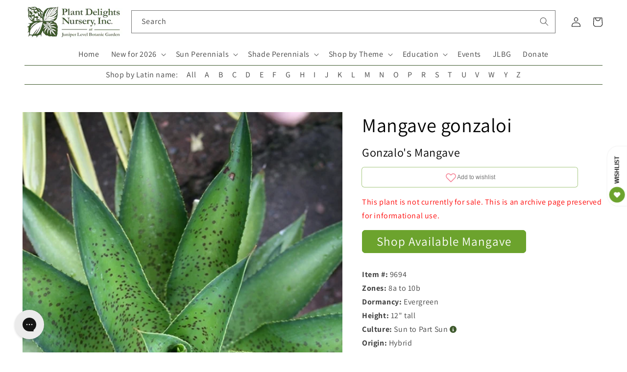

--- FILE ---
content_type: application/javascript; charset=utf-8
request_url: https://searchanise-ef84.kxcdn.com/preload_data.9R2O3L3Q1W.js
body_size: 12586
content:
window.Searchanise.preloadedSuggestions=['ground cover','elephant ear','elephant ears','deer resistant','dry shade','shade perennials','cast iron','butterfly bush','ground covers','rain lily','shade plants','bee balm','tropical plants','bog plants','lady slipper','open house','pitcher plant','native plants','plants for sale','hardy hibiscus','cast iron plant','toad lily','all perennials','zone 6b','rock garden','with flower','house plants','palm tree','angel trumpet','hummingbird plants','russian sage','solomon seal','sabal minor','salvia greggii','agave ovatifolia','bleeding heart','a y','ornamental grass','jack in the pulpit','lenten rose','hardy orchids','pitcher plants','canna lily','begonia grandis','coral bells','united states','deer resistant plants','ornamental grasses','lycoris radiata','japanese iris','calla lily','rain lilies','full shade','agave parryi','lily of the valley','drought tolerant','zone 4 and 5','wild ginger','mountain mint','ginger lily','ice plant','iris cristata','blue agave','zone 10a','hardy begonia','witch hazel','green and gold','evergreen ferns','palm trees','indoor plants','spider lily','zone 9b','japanese maple','aspidistra elatior','butterfly weed','bird of paradise','tree peony','solomon\'s seal','venus fly trap','all plants','blue flowers','zone 8b','evergreen perennials','zone 5 shade','zone map','agave americana','joe pye weed','snake plant','evergreen groundcover','salvia leucantha','rohdea japonica','zone 6a perennial','zone 7a','water plants','maidenhair fern','holly fern','zone 5b','rabbit resistant','helleborus niger','pineapple lily','full sun','joe pye','texas native plants','deep shade','iris ensata','windmill palm','may apple','blue hosta','zingiber mioga','colocasia esculenta','clumping bamboo','part sun','zone 5a plants','rose mallow','ground orchid','leopard plant','turks cap','gift card','red hot poker','all gold','wish list','christmas fern','indian pink','evergreen groundcovers','mondo grass','ostrich fern','solomons seal','tall plants','needle palm','tony\'s favorites','texas sage','white flower','perennial zone 7','plants dry shade','purple hosta','agave titanota','zone 9a','evergreen fern','day lily','black eyed susan','athyrium filix-femina','hardy orchid','agave victoriae-reginae','carnivorous plants','emperor\'s new clothes','crinum lily','tropical plants that start with a','part sun to shade','passion flower','evergreen shade','tree fern','cone flower','sun perennials','zone 8a perennial','plants for dry shade','evergreen plants','japanese painted fern','solomon’s seal','rain garden','cold hardy','evergreen shrubs','cut flower','rock garden plants','sea holly','red colored','salvia glabrescens','pond plants','south africa','dwarf plants','mini hosta','lady fern','red yucca','voodoo lily','bog garden','zone 10b','autumn fern','plants for zone 8a','bletilla striata','zone 8a','deep shade plants','helleborus x hybridus','cardinal flower','meadow rue','fatsia japonica','zone 5a','zone 6a','aucuba japonica','iris japonica','shade grass','winter berry','hardy zone 7','fruit trees','zone 7b','tropical plant','dry shade plants','sea lavender','autumn sage','false indigo','tongue fern','lady slippers','day lilies','fragrant hosta','shade grasses','foam flower','shade groundcover','dwarf butterfly bush','ground orchids','shade plants flowering','creeping phlox','rose of sharon','red flowers','farfugium japonicum','for spring flowers','miniature hosta','butchers broom','white for sale','milk weed','salt tolerant','hardy palm','hosta plantaginea','prickly pear','sabal palm','deer resistant shade','ferns for sun','cyrtomium falcatum','sun king','rabbit resistant plants','sun ferns','tropical looking plants','painted fern','banana tree','baptisia minor','white flowers','sea kale','shade ground cover','part shade','yucca rostrata','north carolina','fountain grass','iris unguicularis','louisiana iris','deer resistant zone 5b','japanese forest grass','thai giant','ornamental grasses for dry shade','hardy geranium','amorphophallus konjac','mexican sage','amorphophallus titanum','shade on sale plants','evergreen shrub','umbrella plant','hens and chicks','canna lilies','shasta daisy','helleborus foetidus','hot lips','ice n roses','sabal palmetto','plants for sale in zone 9 in shade','texas native','agave montana','plants for shade','stokes aster','house plant','agave blue','little bluestem','mountain laurel','poets laurel','phlox paniculata','wet soil','silver foliage','forget me not','acanthus mollis','cast iron plants','hardy agave','cone flowers','when to plant','tea olive','rare plants','century plant','time traveler','salvia nutans','flowering maple','rock rose','zone 3 perennials','salvia chamaedryoides','pampas grass','shade evergreen','salvia guaranitica','lambs ear','blanket flower','for sale','agave desmettiana','zone 4 plants','cold hardy palms','spotty dotty','iris tectorum','corpse flower','coral bean','agave attenuata','north carolina native plants','woodland peony','desert rose','lenten roses','variegated agaves','banana plant','moon flower','surprise lily','north carolina native','hosta blue','open days','wet shade','shade shrubs','blue star','agave zone 7','woodland plants','tony’s favorites','hardy palms','salvia microphylla','hosta sieboldiana','plants for zone 5','blazing star','fall bulbs','blood root','yucca tree','miniature hostas','planting zones','deer fern','sun plants','variegated plants','flowering plants','muhly grass','zone 6 plants','dwarf canna','blue eyed grass','yucca filamentosa','musa basjoo','confederate rose','zone 9 plants','african violet','flowering shrubs','wood fern','pollinator plants','california native','hardy ginger','christmas rose','pink pearl','windmill palms','blackberry lily','yucca aloifolia','dwarf hosta','trillium lancifolium','dwarf bog plants','nc native','climbing vines','man agave','sanguinaria canadensis','purple flowers','evergreen flowering plants','grasses for shade','salvia farinacea','salvia nemorosa','water lily','giant hosta','shade trees','purple coneflower','chrysogonum virginianum','st johns wort','bog garden plants','yellow flowers','ice plants','salvia greggi','fruit tree','hibiscus mutabilis','red hosta','pride of','monkey grass','summer sweet','agave potatorum','banana plants','butterfly ginger','cinnamon fern','climbing rose','honey suckle','butterfly plants','olive tree','tonys favorites','tony’s favorite','full sun plants','deer resistant shade plants','container plants','trachycarpus fortunei','native shade plants','new england aster','evergreen shade perennials','agave victoria','coral bell','giant elephant ears','crevice garden','lemon grass','clay soil','zz plant','mini hostas','iron weed','blue salvia','spider lilies','humming bird','wax myrtle','abutilon megapotamicum','fairy wings','shade perennial','calla lilies','gift certificate','united states native','japanese ginger','yellow foliage','toad lilies','crinum lilies','peruvian lily','forest grass','lily of the nile','japanese grass','may pop','thailand giant','shade flowers','light shade','trillium underwoodii','yellow flower','agave blue glow','spider plant','tony\'s favorite','sun fern','japanese plants','trillium foetidissimum','blue hostas','hedychium gardnerianum','cut flowers','japanese anemone','angel trumpets','large leaf','fragrant hostas','phlox subulata','sabal palms','daphne odora','feather grass','cold hardy agave','native perennials','swamp milkweed','stained glass','fall blooming','bog garden plants for zone','jerusalem sage','cyclamen hederifolium','florida sunshine','agave lophantha','perennial plants','native ferns','agave victoriae','epimedium grandiflorum','winter sweet','red bud','dutchman’s pipe','fly trap','english lavender','all aspidistra','fragrant plants','beauty berry','woodland phlox','frog fruit','yucca gloriosa','bottle brush','switch grass','mexican bush sage','blue plants','hardy tropical','bearded iris','wollemi pine','paper plant','cigar plant','colored foliage','iris domestica','agave bracteosa','trout lily','mist flower','red flower','oak leaf','shade ground covers','siberian iris','polygonatum odoratum','schizachyrium scoparium','solar eclipse','japanese fern','hibiscus moscheutos','mouse hosta','arum italicum','arundo donax','giant plants','black magic','zone 8b hardy','moist soils','yellow flowering plants','obedient plant','snake plants','cross vine','native grasses','iris pseudata','maui gold','blue glow','9b evergreen','orange flowering plant','native orchids','blue grass','evergreen ground cover','small trees','colocasia gigantea','salvia greggii red','hummingbird mint','hardy banana','fuschia plants','ruscus aculeatus','shredded umbrella','red salvia','echinacea purpurea','white perennial','hosta june','baptisia alba','gas plant','woody lilies','rose bush','plants on sale','aztec king','wet shade plants','vanilla ice','balloon flower','louisiana iris...the','fall flowering','ming treasure','hedychium coronarium','butterfly bushes','bamboo fern','agave havardiana','hydrangea macrophylla','golden rod','zantedeschia aethiopica','plants for zone 6a','maiden hair fern','evergreen vine','plants from japan','foliage plants','ornamental grasses for shade','southern shield fern','paper bush','shade perennial zone','perennials zone 7b','firecracker plant','chinese mayapple','canna bulbs','fall open house','light shade to shade','pyrrosia lingua','goats beard','anise hyssop','macbridea caroliniana','chinese ground orchid','trumpet vine','cobra lily','hummingbird plant','bleeding hearts','blue flowering plants','caesalpinia gilliesii','night blooming','agave plants','blue foliage','shrimp plant','yellow wood','tiger lily','purple heart','iron plant','aloe vera','what for','evergreen zone 6','torch lily','boston ivy','baptisia australis','tall phlox','climbing aster','smokey jazz','carolina jasmine','my order','hellebore niger','dutchmans pipe','cat mint','agave striata','epimedium sagittatum','praying hands','deer resistant perennials','winter daphne','japanese peony','zone 10 plants','dahlia imperialis','evergreen sun perennials','st john’s wort','phlox divaricata','part sun perennials','desert plants','star jasmine','open garden days','heat tolerant','asparagus fern','dusty miller','dwarf conifers','evergreen trees','plant delights nursery','lycoris sprengeri','hellebores niger','agave vic','perennials with orange flowers','hellebores are','fan palm','plants for zone 10','dwarf mondo','peace lily','carnivorous plant','small deer resistant plants','waters plants','terrestrial orchid','lavender lady','phlox stolonifera','zone 10 shade','variegated agave','butterfly garden','shade ornamental grass','pollinator plants zone 9a','plants for wet soil','dwarf iris','white hosta','empress wu','butterfly milkweed','shade groundcovers','angel wings','evergreen sun','growing brugmansia in zone','hot wet shade','black coral','yucca do','lycoris x rosea','black eye susan','pink princess','tropical look','long blooming','agave zone 6','woody perennials','drought tolerant plants','asclepias tuberosa','plant nursery near me','bush clover','blue bell','yellow peony','endangered plants','red banana','rose campion','eucalyptus neglecta','blue bells','sweet shrub','log in','deer proof','sale plants','syneilesis aconitifolia','variegated titanota','peach tree','zone 10 evergreen','open garden','native shrubs','blue towers','first light','flowering vines','shade plant','hibiscus coccineus','salvia azurea','snow cream','paw paw','plant delights','rose plant','zone 4b','indoor plant','perennial flowers','deer resistant zone 6','hardy ferns','mountain pink','new plants','carex scaposa','large hosta','arborvitae fern','evergreen full sun','snow rose','titan arum','native plant','dwarf palm','indian summer','salvia madrensis','sensitive fern','cold hardy palm','purple spikes','ophiopogon japonicus','red ginger','cypripedium reginae','dwarf conifer','royal fern','variegated ginger','toad lilly','sea oats','7a 7b','japanese garden','black plants','manga e','little blue stem','north american native plants','on sale shade zone 5','angel wing','bog sage','blue flower','climbing plants','red bud tree','perennial hibiscus','fairy lights','tall grasses','smoke tree','athyrium niponicum','tissue culture','tall grass','sweet box','native groundcover','flower that start with e','lilly of the','musa velutina','sun tolerant hosta','blue angel','pink frost','agave zone 8','adiantum pedatum','bay leaf','fig tree','mexican oregano','ground cover plants','perennials for shade','growing zones','arisaema triphyllum','aquatic plants','dracunculus vulgaris','sun hosta','maidenhair ferns','orange flowers','string of','dancing crane','spring bulbs','lady slipper orchid','fairy garden','calla l','hardy cyclamen','new zealand','green dragon','jack in pulpit','blue fescue','spanish snapdragon','white cloud','terrestrial orchids','pineapple sage','camellia japonica','yucca flaccida','agave x','native texas plants','common milkweed','cottage garden','punica granatum','saxifraga stolonifera','was 【visit','full shade ground covers','acuminata nursery','tricyrtis formosana','color trumpet','zone 4 shade perennials','fox glove','salvia big blue','native azaleas','salvia purple','lilac bush','queen victoria agave','heuchera villosa','sarracenia purpurea','erythrina herbacea','green giant','native shade','ginger lilies','shade shrub','plant zones','sun perennial','baptisia perfoliata','zephyranthes candida','shredded umbrella plant','jack frost','upside down fern','fargesia robusta','ground cover for 9b','hosta patriot','polystichum polyblepharum','on sale','blue glow agave','georgia native','hosta hans','helleborus orientalis','bear grass','aspidistra sichuanensis','evergreen tree','indigofera tinctoria','hosta time traveler','salvia hot lips','agave ova','venus fly','native evergreen','zone 5 plants','shade garden','variegated foliage','black cohosh','maiden hair','pink grass','winter blooming','giant elephant ear','woodland peo','tropical look plants','drought tolerant zone 6','pink china','ground cover shade','podophyllum pleianthum','agave sun king','georgia native plants','zone 10 perennials','flowering perennials','june hosta','hakonechloa macra','rhapidophyllum hystrix','florida native','lobelia cardinalis','ophiopogon japonicus gyoku ryu','zone chart','plants that grow in water','fig trees','full sun perennials','spike moss','rue anemone','lemon balm','deer resistant ferns','cup plant','dry soil','pachysandra procumbens','white perennials','time traveler hosta','butterfly attracting plants','sweet flag','sedum palmeri mendoza','tall shade plants','hedychium deceptum','fargesia rufa','ghost fern','titanotrichum oldhamii','agave parryi j c s shadow','indigo plants','lycoris rosea','purple flower','native shade perennials','giant grass','order catalog','candy lily','hakone grass','whale tongue','fleece flower','aromatic aster','tea cup','panicum virgatum','zone 6 evergreen','princess lily','winter flowering','tree dahlia','deer resistant plants for zone 8a','helleborus lenten rose','azaleas plants','agave shark','arisaema dracontium','blue star creeper','big plants','order form','feather reed grass','miss huff','eryngium yuccifolium','dark net','fire bush','my orders','fairy dust','black elephant ears','red hostas','fragrant flowers','red hot pokers','agave plant','sun perennials on sale','midnight blue','spotted leaves','ajuga tenorei','coral honeysuckle','lip fern','hinoki cypress','allium millenium','hardy mallow','blue mist flower','poet\'s laurel','native grass','border plants','us native','iris versicolor','or hid','florida zones','purple plants','black foliage','salvia blue','9 b 10 a','shrubs for shade','swamp mallow','tricyrtis hirta','big leaf','ribbon fern','english ivy','vinca minor','shooting star','tall perennials','pink frost helleborus','dark star','spigelia marilandica','oxalis triangularis','woodland ruby','giant hostas','red spider lily','lead plant','black knight','red twig dogwood','swamp sunflower','texas sage plant','chocolate flower','tropical looking','polygonatum moon','show me','liriope for sale near me','zone 9 hosta','canna indica','dutchman\'s pipe','red dragon','alocasia macrorrhizos','salvia regla','lantana camara','yellow lady slipper','come flower','sun flare','hosta mouse','helleborus ice n roses','cotton candy','hesperaloe parviflora','podophyllum peltatum','grass for shade','st john\'s wort','zebra grass','hardy begonias','fairy bells','little red','blueberry plants','false agave','garden phlox','ruby slipper','yucca plants','english garden','perennials on sale','surprise lilies','queen of hearts','liriope muscari','cherry tree','gaura lindheimeri','birds of paradise','rock fern','rare blue','winter resistant','perennial flowering bush in spring','photo of back','holly ferns','member plants','pink muhly grass','spring ephemerals','hosta plants','spring flowers','coastal plants','agave nickelsiae','rhodophiala bifida','anna\'s red','jacks giant','agave agave','shade loving plants','trillium grandiflorum','conoclinium coelestinum','elizabeth lawrence','tree ferns','native ginger','chinese evergreen','all shade perennials','love lily','texas natives','apidistra plants','geranium phaeum','pussy toes','santa barbara','sun glow','rock gardens','perennials that grow in the shade','begonia grandis herons pirouette','yucca silver anniversary','flowers that start with a','bat plant','hardy ground orchid','yucca color guard','10a zone','bee plants','perennials for zone 7b 8a','large leaves','hardiness zones','zone 6 shade','winter plants','amaryllis belladonna','perennial flowers for zone 6b','winter hardy agave','not outside nc','ostrich ferns','hostas on sale','ferns on sale','hen and chicks','true blue','sacred lily','tassel fern','perennials for pollinators','spotty dotty flowers','agave bracteosa calamar','broadleaf evergreen','sun to part sun','agave zone 7a','false hosta','lavender plants','milky way','skeleton flower','salvia evergreen','small hostas','giant calla','lamb’s ears','white wood aster','castor bean','evergreen zone 4','rice paper plant','nc native plants','fern tree','miss america','standing tall','dwarf buddleia','order status','trillium sulcatum','summer flowering plants','plants that start with s','ramble on','orange flower','cana lily','salvia x jamensis','shade loving','aloe plant','tradescantia pallida','plants for hummingbirds','convallaria majalis','sarracenia flava','planting zone','dwarf pittosporum','salvia jamensis','oxblood lily','vines for shade','zone 5 perennials','brugmansia charles grimaldi','variegated cast iron','flowering shrub','dryopteris erythrosora','what zone is','flowering perennial for 9b shade','blue sun perennial','silver leaf mountain','hummingbird carpet','agave upstanding','agave asperrima','true indigo','impatiens omeiana','red agave','ilex vomitoria','blue sage','ruscus hypoglossum','phyla nodiflora','asclepias angustifolia sonoita','jack\'s giant','my wish list','agave mitis','feather falls','the king','eucomis comosa sparkling burgundy','hibiscus plants','turk\'s cap','august lily','maiden fern','miniature plants','purple leaves','butterfly plant','raydon\'s favorite','little honey','dwarf agave','summer open house','black elephant ear','edgeworthia chrysantha snow cream','zone 6 full sun','false aloe','large flowers','arisaema costatum','little cajun','10b zone','echinacea tennesseensis','deer resistant native plants','green goblet','turtle head','plants for zone 7','primula japonica','agave whales tongue','drought resistant','agave utahensis','alocasia corms','bengal tiger','dwarf trees','woody plants','star flower','monks hood','dwarf shrub','full shade plants','lilium formosanum','lily of the','summer dormant','tree pea','elephant ear plants','coffee cups','zone 7 agave','hardy banana plant','shade deer resistant','asclepias incarnata','adiantum capillus-veneris','lavendar selection','malvaviscus drummondii','barrel cactus','orange tree','silene regia','alocasia odora','snap dragon','butterfly host plants','evergreen zone 7','dionaea muscipula','southern wood fern','male fern','frost kiss','flowering tree','texas rose','white feather','purple dragon','dwarf palmetto','ornamental grass for shade','dragon fruit','hummingbird flowers','tropical evergreen','chartreuse foliage','perennials zone 9','rain garden plants','cyclamen coum','leopard plants','prayer plant','summer sky','resurrection fern','blue ice','japanese painted ferns','dwarf perennials','log fern','zone 5 shade perennials','dicentra eximia','red foliage','yellow leaves','my zone','plants that start with i','ground cover for shade','helleborus hybridus','jacobs ladder','japanese maples','country girl','bears breech','sale hosta','pink muhly','ajuga reptans','yellow salvia','shield fern','hans hansen','salvia oxyphora','la mallow plant','vanilla frost','plants 3b to 4a','white flower shrub','ornamental grass shade','summer wine','agave parry','sweet pea','prime time','white sage','short perennials','dry sun','c esculenta','stone crop','ripple effect','red tiger','fern evergreen','hardy gloxinia','agave schidigera','flowering ground cover','hibiscus syriacus','sichuan lace','ensete maurelii','prunus mume','variegated leaves','zone 10 shade plants','asarum arifolium','bare root','pteris vittata','zone 8b plants','evergreen and perennials for 9b','purple hibiscus','balloon flowers','emperor\'s new clothes hosta','woodland garden','mouse ears','agave ovat','white canna','big leaves','dicliptera suberecta','blue moon','winter interest','blue mist','spider plants','native nc plants','colocasia esculenta redemption','almond verbena','evergreen ground covers','black eyed','crested iris','cuphea micropetala','japanese tree','blue stem','black mondo grass','red plants','cousin it','galactic traveler','roof iris','pinellia cortita purple dragon','iris sibirica','moss phlox','fruit punch','eupatorium greggii','sea star','native groundcovers','ruby slippers','wood aster','white lower','winter jade','for pollinators','flower and plant nursery near me','wild ferns','st johns','helleborus lividus','ja]anese toad lily','feather reed','man gave','achillea millefolium','paris polyphylla','alocasia corm','japanese aralia','japanese laurel','chamaecyparis pisifera','bad hair day','cypripedium kentuckiense','venus fly traps','winter delights','ever green','deciduous azaleas','flame acanthus','white ginger','reed grass','blue perennials','mexican grass','candy corn','shade plants zone 6','red canna','blue mouse ears','dryopteris affinis','salvia gregii','itea virginica','ground cover evergreen','lycoris aurea','canna x generalis','pot size','falling waters','shade plants for zone 10','purple hostas','hillside nursery','zone 8 shade','zone 9 zone 10','castor bean plants','mini skirt','pink flowers','iris ung','rabbits foot fern','oenothera fruticosa','phat chance','silver arrow','white rhino','low light','pica bella','prickly pear cactus','partial shade','deer resistant perennial','fairy garden plants','flowering bush','iris fulva','tropical flowers','evergreen perennial','summer sale','white shade perennials','cherry blossom','cypripedium acaule','large plants','lemon lime','agave hardy','ground cover full sun','deer resistance','shade blue','bloom winter','humming bird plants','all sun','dry shade evergreen','bog shade','purple heart plant','evergreen native','united states native plants','stitch in time','primula vulgaris','indigofera kirilowii','purple iris','long flowering','colocasia esculenta waikiki','whales tongue','zone 4 perennials','african blue','mangave praying hands','antirrhinum hispanicum','agapanthus storm cloud','how to','sweet olive','salvia glab','bog iris','purple foliage','plants that start with a','flowering evergreen','clematis rooguchi','paeonia obovata','dolly sods','black and blue','zone 4 sun perennials','dwarf grass','black grass','cana lilies','seed grown','variegated hosta','yucca plant','dwarf shrubs','mission to mars','iris x pseudata','sedum tetractinum','salvia may night','hardy fuchsia','ice and roses','deer and rabbit resistant','illicium parviflorum florida sunshine','american holly','catalog covers','tropical looking plants zone 7','hedychium tai','pycnanthemum georgia','plant hardiness','hosta echo the sun','deer resistant low light','clematis pitcheri','cottage garden plants','baptisia butterball','aruncus dioicus','moulin rouge','opuntia potato','how to plant','native north carolina','evening primrose','perennial encyclopedia','selaginella braunii','plum peachy','silver fern','allium kiiense','7a 7b evergreen sale','spring ephemeral','texas mountain','evergreen succulent','red flowering plants','long blooming perennials','salvia guarantica','red flyer','pink lady','hanging plants','ligularia japonica chinese dragon','agave ov','red lily','bell flower','plants for 9b','white helleborus','plant seeds','white trillium','evergreen shade plants','maple leaf','groundcover evergreen','plants that start with b','yucca pallida','begonia sterling moon','low growing full sun shrubs','pink giant','part sun part shade perennial','blue leaf','sun to light shade','double bloodroot','zone 7a plants','perennial shade','hours open','tropical zone 8','wood ferns','hydrangea koki','peony tree','wisteria wisteria','new agave','big bluestem','vining plants','black lace','veronica blue','zone 4 evergreen','sweet fern','american beauty','fragrant angel','dwarf mexican','picture plant','baptisia perf','8b perennial','japanese blood grass','picture plants','baby blue ice','orange marmalade','shark bite','evergreen grass','intersectional peony','drought tolerant ground cover','indian grass','gift certificates','blue yucca','evergreen zone 5','white salvia','money plant','st john','shade ornamental grasses','tonys favorite','bush clematis','edgeworthia chrysantha','agave on sale','lycoris blue','carolina snow','lady\'s slipper','white ginger lily','hello yellow','peppermint ice','north american native','vanilla orchid','agave seed','arum lily','curcuma longa','black hosta','agave parrasana','sanguinaria canadensis multiplex','wine cups','el nino','vegetable plants','colocasia redemption','all 10 b plants','retiring this year','white sun bloom','tiny flowers','galphimia glauca','deer resistant natives','begonia grandis pink teardrops','yellow lily','lady in red','black bat flower','agave cold hardy','dwarf mondo grass','saw palmetto','agave salmiana','bat flower','bald cypress','clematis villosa','variegated shrubs','agave truncata','helleborus x iburgensis','bird attracting plants','red fern','sedum ternatum','free catalog','iron butterfly','queen victoria','air plant','culvers root','members only','elephant plant','spanish dagger','tropicanna canna lily','sweet potato vine','strelitzia reginae','native us','coreopsis hot','star anise','shade tall ornamental grass','true blue gentian','pink peonies','zone 5 agave','limelight hosta','wet sun plants','downy wood mint','swamp rose mallow','sun and shade','pleopeltis lepidopteris','sign in','lobster claw','alstroemeria summer','japanese holly','strawberry begonia','dry clay','cacti and succulents','native united states','martagon lily','native texas','hand fern','wax flower','rain lil','purple salvia','pharaohs mask','tulip bulbs','syneilesis palmata','hummingbird vine','red leaves','full sun ground cover','storm cloud','fall plants for zone 7','box wood','silly string','ground cover for full sun ground cover','oriental lilies','tree peonies','retiring plants','purple elephant ear','flowering trees','ivory prince','king henry','phlox nivalis','winter bloom','passion fruit','purple leaf','dwarf elephant ears','agave sale','cold hardy tropical','alocasia portodora','fall plants','agave gypsophila','all flowering perennials zone 9b','peppermint stick','aphyllanthes monspeliensis','nc natives','native sale','evergreen salvia','hosta zone 9','red dots','july open','callirhoe bushii','part sun zone 7b','hybrid roses','dwarf snapdragon','night garden','shade plants zone 4','iris painted','blushing bride','short plants','wet groundcover','false spirea','elephant ear bulbs','banana shrub','shade plants deer resistant','sabal etonia','salvia red','water lilies','shrubs zone 6','gold juniper','cora bells','tecomaria capensis','agave scabra','giant calla lily','red leaf','blue hydrangea','lace fern','little gem','plant sale','zone 6 heat tolerant','love child','evergreen bush','evergreen perennials on sale','weeping willow','sweet bush','colocasia giant','helleborus x iburgensis molly\'s white','weeping butterfly bush','fall blooming plants','hardy tropical plants','linum lewisii','sun groundcover','air plants','shade and deer resistant plants','native ground cover','agave x loferox','line dance','hummingbird sage','clematis ochroleuca','sans ho','hanging basket','flowering cactus','peruvian lilies','snow drop','summer flowers','tall shade plant','big red','flowers plants for delivery','clinopodium coccineum','north carolina evergreen','cool violet','white blue','carex buchananii','7a perennials drought','black panther','perennials for part shade','zone 6 part sun','zone 7a tall perennials','spigelia marilandica little redhead','antennaria parvifolia','key west hosta','shade dwarf grasses','epimedium stoplights','pink lady slipper','euphorbia myrsinites','penny\'s pink','wet shade plants us','when i dream','pontederia cordata','texas fern','corpse plant','low ground cover','lycoris albiflora','morning sun','small hosta','salvia white','yucca gloriosa variegata','helleborus yellow','disporum flavens','holy grail','mountain dew','heavy shade','blood lily','japanese lily','fall aster','zone 4a','bush sage','yellow hellebore','peacock moss','hummingbird bush','musa balbisiana','hardiness zone','japanese hosta','hosta mouse ears','ruscus hypophyllum','bear\'s breech','manihot grahamii','salvia midnight','georgia natives','all hellebores','perennials zone 3','lady’s slipper','rose tree','giant agave','red and white hosta','blue berry','flowering vine','agave palmeri','blackbird spurge','hosta sale','dwarf hibiscus','reineckea carnea','sedum firecracker','saccharum arundinaceum','osmunda regalis','white garden','grand cascade','african gold','colocasia leucocasia gigantea','perennial grasses','jack pulpit','lilium formosanum giant form','salvia officinalis','pink flower','alpine plants','onoclea sensibilis','salvia jame','showy lady slipper','blue foliage plants','night owl','red rooster','heat tolerant hosta','dwarf hostas','snow in summer','origin usa','dwarf yucca','nerium oleander','cordyline australis','pink salvia','plants that start with h','canna intrigue','digitalis purpurea','liberty georgia leadplant','oak lea','as a spice','dancing in the rain','caĺa the','emperors hosta','aloe plants','arizona sun','fancy hostas','uvularia grandiflora','happy face','plants for wet shade','zone 9 native plants','lychnis orange sherbet','ornamental grasses zone 4','tatting fern','african lily','john wood','soil mix','red perennials','golden lotus','slim pickens','royal catchfly','black flower','helenium autumnale','canna phasion','opuntia fragilis','pye weed','love grass','lions ear','large agave','open houses','native nc','astilbe chinensis','green and gold groundcover','cycas x','big kahuna','acanthus spinosus','bracken fern','ti plant','ornamental plants','plants for deep shade','little angel','salt tolerant plants','canna lil','plants for zone 4','greg grant','hosta neptune','aesculus pavia','funny mouse','giant canna','standing ovation','agave desmettiana galactic traveler','primula sieboldii','hardy hib','zone 5 shade plants','off black','agave mont','hardy tropical bulbs','plants for zone 8','giant sea holly','shade zone 10','bambusa multiplex green giant','yellow perennials','callirhoe involucrata','hosta sun','ferns outdoor','blue leaf plants','compact shade ornamental grass','9a zone','native shade perennial','yellow flowering perennials','part sun to light shade','small tree','9b shade','wedding bells','winter honeysuckle','bog orchid','globe flower','colocasia waikiki','salvia darcyi','alabama gold','red maple','may night','blue shadow','calycanthus floridus','fire and ice','true love','blue ivory','psychedelic plants','tropical plants for zone 6','tricyrtis macrantha','yucca glauca','sterile hellebores','north carolina natives','carex oshimensis','european ginger','hans hosta','sun shrub','groundcover for shade','flower bulbs','agave tequilana','rocky top','purple passion flower','plants for butterflies','european fan palm','hosta on sale','green shiny leaves shade','deer resistant shade perennials','agave x pseudoferox','perennial salvia','hibiscus rose mallow','brake fern','sensitive plant','podophyllum difforme','agave 8b','gold hosta','lamb\'s ear','flowering ginger','north america','aspidistra elatior snow cap','white flowering plants','matteuccia struthiopteris','lycoris squamigera','yuc a','rare agave','salvia mes azur','purple elephant ears','agave ferox','microbiota decussata','mexican petunia','baby breath','new clothes','ligularia japonica','hedychium densiflorum','false yucca','el tabacal','selaginella tamariscina','australian fern','asclepias perennis','anemonella thalictroides','plants for containers','amaryllis bulbs','shade vine','zone 6 sale','danae racemosa','living wall','bee attracting plants','evergreen clematis','united states dry shade','colored hostas','full sun shrubs','black spot','ground covers for sun','plants for zone 10a','perennial sale','coral aloe','miss manners','southern maidenhair fern','zone 7b-8a','sun perennials in zone 4','hydrangea aspera','dry shade zone 4','deer resistant zone 5','carex how','alabama lace','alocasia wentii','aster ericoides','snap dragons','perennial ground covers','grasses for shady','agave silver','hydrangea arborescens','sum and substance','cherry pie','zone 4 groundcovers','yellow tail','silk tassel','fall perennials','alstroemeria indian summer','hostas for zone 9b','mertensia virginica','campbell carpet','blue arrow','agave gentryi','zone 3 plants','snow cap','fuchsia sanihanf','part shade plants','hosta glad','orange sherbert','agave parryi truncata','muhlenbergia capillaris','heuchera caramel','st john wort','thistle-like flowers','ferns and allies','chinese indigo','maiden grass','artemisia frigida silver eagle','cardamine bulbosa','native perennials on sale','hardy lantana','frosty blue','yucca do blue','cryptomeria japonica','may apples','cypripedium calceolus','variegated grass','hibiscus french vanilla','native ground covers','verbena canadensis','little volcano','plants that start with ho','go forth','tall flowering plants','athyrium niponicum burgundy lace','new york','bay flower','vanilla bean','mito no hana','actaea racemosa','plants for part shade','evergreen plants for zone 8a','photo of b','clump bamboo','euphorbia euphorbia','old warty','hardy red','stokesia laevis','petticoat fern','hawaiian punch','large leaf sun','hoya plants','hibiscus grandiflorus','zone 7 plants','poet laurel','ferns evergreen','edible plants','tree paeonia','flowers for zone 9','purple itis','sun loving plants','purple flowering plants','sun rose','dwarf alstroemeria','japanese aster','karl foerster','flower girl','hot lips salvia','mexican salvia','rosa carolina','fire pink','sweet william','pink cascade','african iris','blue spruce','shade 5b','japanese sacred lily','party streamers','rose mallow hibiscus','oak tree','japanese shrubs','heat pack','carex pensylvanica','first frost','baptisia arachnifera','fire and ice hosta','wandering jew','hosta guacamole','zone 5a and 5b','spanish lavender','belamcanda chinensis','evergreen gold','lonicera sempervirens','host plant','skunk cabbage','yellow grass','giant zone 7','edible ginger','martin rose','silver falls','snow drops','summer beauty','earth angel','tropical hibiscus','october magic','hosta miniature','giant ginger','butcher\'s broom','sandy soil','lady slip','rice paper','climbing flowers','live oak','dawn redwood','african hosta','water garden','peltandra virginica','fire cracker','7a agave','agave green goblet','taccarum caudatum eruption','open nursery days','salvia uliginosa','iris x','hosta green ice','agave des','rubber plant','boehmeria nivea','siam ruby','silver plants','diphylleia grayi','silene virginica','umbrella palm','princess flower','agave ovatifolia vanzie','open nursery','climate zones','perennial plant','spider wort','agave south','may night salvia','tall shade','purple flame','cestrum parqui','rose of','black mondo','spring beauty','yellow daisy','corn plant','octopus agave','pulmonaria silver bouquet','michigan lily','perennial geranium','helleborus niger christmas rose','agave 7a','salvia leu','red bud trees','black coral elephant ear','baby\'s breath','agastache rosie posie','hardy canna'];